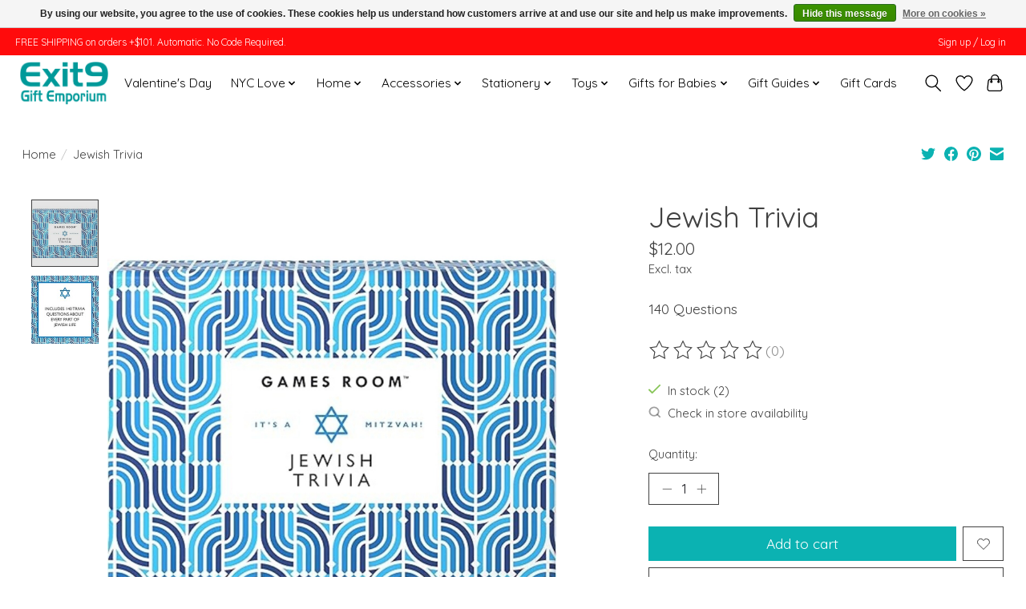

--- FILE ---
content_type: text/javascript;charset=utf-8
request_url: https://www.shopexit9.com/services/stats/pageview.js?product=59196147&hash=ba60
body_size: -413
content:
// SEOshop 16-01-2026 00:31:13